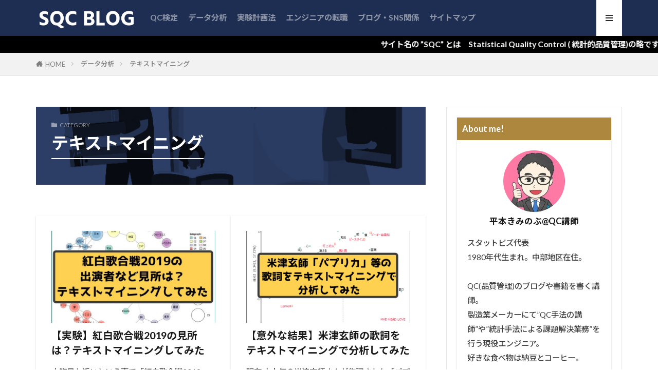

--- FILE ---
content_type: text/html; charset=UTF-8
request_url: https://no3good.com/category/data-analysis/text-mining/
body_size: 17161
content:

<!DOCTYPE html>

<html lang="ja" prefix="og: http://ogp.me/ns#" class="t-html 
t-middle t-middle-pc">

<head prefix="og: http://ogp.me/ns# fb: http://ogp.me/ns/fb# article: http://ogp.me/ns/article#">
<meta charset="UTF-8">
<title>テキストマイニング│SQC BLOG</title>
<meta name='robots' content='max-image-preview:large' />
<link rel='dns-prefetch' href='//www.google.com' />

<!-- SEO SIMPLE PACK 3.6.2 -->
<link rel="canonical" href="https://no3good.com/category/data-analysis/text-mining/">
<meta property="og:locale" content="ja_JP">
<meta property="og:type" content="website">
<meta property="og:title" content="テキストマイニング | SQC BLOG">
<meta property="og:url" content="https://no3good.com/category/data-analysis/text-mining/">
<meta property="og:site_name" content="SQC BLOG">
<meta name="twitter:card" content="summary_large_image">
<!-- / SEO SIMPLE PACK -->

<style id='wp-img-auto-sizes-contain-inline-css' type='text/css'>
img:is([sizes=auto i],[sizes^="auto," i]){contain-intrinsic-size:3000px 1500px}
/*# sourceURL=wp-img-auto-sizes-contain-inline-css */
</style>
<link rel='stylesheet' id='dashicons-css' href='https://no3good.com/wp-includes/css/dashicons.min.css?ver=6.9' type='text/css' media='all' />
<link rel='stylesheet' id='thickbox-css' href='https://no3good.com/wp-includes/js/thickbox/thickbox.css?ver=6.9' type='text/css' media='all' />
<link rel='stylesheet' id='wp-block-library-css' href='https://no3good.com/wp-includes/css/dist/block-library/style.min.css?ver=6.9' type='text/css' media='all' />
<style id='global-styles-inline-css' type='text/css'>
:root{--wp--preset--aspect-ratio--square: 1;--wp--preset--aspect-ratio--4-3: 4/3;--wp--preset--aspect-ratio--3-4: 3/4;--wp--preset--aspect-ratio--3-2: 3/2;--wp--preset--aspect-ratio--2-3: 2/3;--wp--preset--aspect-ratio--16-9: 16/9;--wp--preset--aspect-ratio--9-16: 9/16;--wp--preset--color--black: #000000;--wp--preset--color--cyan-bluish-gray: #abb8c3;--wp--preset--color--white: #ffffff;--wp--preset--color--pale-pink: #f78da7;--wp--preset--color--vivid-red: #cf2e2e;--wp--preset--color--luminous-vivid-orange: #ff6900;--wp--preset--color--luminous-vivid-amber: #fcb900;--wp--preset--color--light-green-cyan: #7bdcb5;--wp--preset--color--vivid-green-cyan: #00d084;--wp--preset--color--pale-cyan-blue: #8ed1fc;--wp--preset--color--vivid-cyan-blue: #0693e3;--wp--preset--color--vivid-purple: #9b51e0;--wp--preset--gradient--vivid-cyan-blue-to-vivid-purple: linear-gradient(135deg,rgb(6,147,227) 0%,rgb(155,81,224) 100%);--wp--preset--gradient--light-green-cyan-to-vivid-green-cyan: linear-gradient(135deg,rgb(122,220,180) 0%,rgb(0,208,130) 100%);--wp--preset--gradient--luminous-vivid-amber-to-luminous-vivid-orange: linear-gradient(135deg,rgb(252,185,0) 0%,rgb(255,105,0) 100%);--wp--preset--gradient--luminous-vivid-orange-to-vivid-red: linear-gradient(135deg,rgb(255,105,0) 0%,rgb(207,46,46) 100%);--wp--preset--gradient--very-light-gray-to-cyan-bluish-gray: linear-gradient(135deg,rgb(238,238,238) 0%,rgb(169,184,195) 100%);--wp--preset--gradient--cool-to-warm-spectrum: linear-gradient(135deg,rgb(74,234,220) 0%,rgb(151,120,209) 20%,rgb(207,42,186) 40%,rgb(238,44,130) 60%,rgb(251,105,98) 80%,rgb(254,248,76) 100%);--wp--preset--gradient--blush-light-purple: linear-gradient(135deg,rgb(255,206,236) 0%,rgb(152,150,240) 100%);--wp--preset--gradient--blush-bordeaux: linear-gradient(135deg,rgb(254,205,165) 0%,rgb(254,45,45) 50%,rgb(107,0,62) 100%);--wp--preset--gradient--luminous-dusk: linear-gradient(135deg,rgb(255,203,112) 0%,rgb(199,81,192) 50%,rgb(65,88,208) 100%);--wp--preset--gradient--pale-ocean: linear-gradient(135deg,rgb(255,245,203) 0%,rgb(182,227,212) 50%,rgb(51,167,181) 100%);--wp--preset--gradient--electric-grass: linear-gradient(135deg,rgb(202,248,128) 0%,rgb(113,206,126) 100%);--wp--preset--gradient--midnight: linear-gradient(135deg,rgb(2,3,129) 0%,rgb(40,116,252) 100%);--wp--preset--font-size--small: 13px;--wp--preset--font-size--medium: 20px;--wp--preset--font-size--large: 36px;--wp--preset--font-size--x-large: 42px;--wp--preset--spacing--20: 0.44rem;--wp--preset--spacing--30: 0.67rem;--wp--preset--spacing--40: 1rem;--wp--preset--spacing--50: 1.5rem;--wp--preset--spacing--60: 2.25rem;--wp--preset--spacing--70: 3.38rem;--wp--preset--spacing--80: 5.06rem;--wp--preset--shadow--natural: 6px 6px 9px rgba(0, 0, 0, 0.2);--wp--preset--shadow--deep: 12px 12px 50px rgba(0, 0, 0, 0.4);--wp--preset--shadow--sharp: 6px 6px 0px rgba(0, 0, 0, 0.2);--wp--preset--shadow--outlined: 6px 6px 0px -3px rgb(255, 255, 255), 6px 6px rgb(0, 0, 0);--wp--preset--shadow--crisp: 6px 6px 0px rgb(0, 0, 0);}:where(.is-layout-flex){gap: 0.5em;}:where(.is-layout-grid){gap: 0.5em;}body .is-layout-flex{display: flex;}.is-layout-flex{flex-wrap: wrap;align-items: center;}.is-layout-flex > :is(*, div){margin: 0;}body .is-layout-grid{display: grid;}.is-layout-grid > :is(*, div){margin: 0;}:where(.wp-block-columns.is-layout-flex){gap: 2em;}:where(.wp-block-columns.is-layout-grid){gap: 2em;}:where(.wp-block-post-template.is-layout-flex){gap: 1.25em;}:where(.wp-block-post-template.is-layout-grid){gap: 1.25em;}.has-black-color{color: var(--wp--preset--color--black) !important;}.has-cyan-bluish-gray-color{color: var(--wp--preset--color--cyan-bluish-gray) !important;}.has-white-color{color: var(--wp--preset--color--white) !important;}.has-pale-pink-color{color: var(--wp--preset--color--pale-pink) !important;}.has-vivid-red-color{color: var(--wp--preset--color--vivid-red) !important;}.has-luminous-vivid-orange-color{color: var(--wp--preset--color--luminous-vivid-orange) !important;}.has-luminous-vivid-amber-color{color: var(--wp--preset--color--luminous-vivid-amber) !important;}.has-light-green-cyan-color{color: var(--wp--preset--color--light-green-cyan) !important;}.has-vivid-green-cyan-color{color: var(--wp--preset--color--vivid-green-cyan) !important;}.has-pale-cyan-blue-color{color: var(--wp--preset--color--pale-cyan-blue) !important;}.has-vivid-cyan-blue-color{color: var(--wp--preset--color--vivid-cyan-blue) !important;}.has-vivid-purple-color{color: var(--wp--preset--color--vivid-purple) !important;}.has-black-background-color{background-color: var(--wp--preset--color--black) !important;}.has-cyan-bluish-gray-background-color{background-color: var(--wp--preset--color--cyan-bluish-gray) !important;}.has-white-background-color{background-color: var(--wp--preset--color--white) !important;}.has-pale-pink-background-color{background-color: var(--wp--preset--color--pale-pink) !important;}.has-vivid-red-background-color{background-color: var(--wp--preset--color--vivid-red) !important;}.has-luminous-vivid-orange-background-color{background-color: var(--wp--preset--color--luminous-vivid-orange) !important;}.has-luminous-vivid-amber-background-color{background-color: var(--wp--preset--color--luminous-vivid-amber) !important;}.has-light-green-cyan-background-color{background-color: var(--wp--preset--color--light-green-cyan) !important;}.has-vivid-green-cyan-background-color{background-color: var(--wp--preset--color--vivid-green-cyan) !important;}.has-pale-cyan-blue-background-color{background-color: var(--wp--preset--color--pale-cyan-blue) !important;}.has-vivid-cyan-blue-background-color{background-color: var(--wp--preset--color--vivid-cyan-blue) !important;}.has-vivid-purple-background-color{background-color: var(--wp--preset--color--vivid-purple) !important;}.has-black-border-color{border-color: var(--wp--preset--color--black) !important;}.has-cyan-bluish-gray-border-color{border-color: var(--wp--preset--color--cyan-bluish-gray) !important;}.has-white-border-color{border-color: var(--wp--preset--color--white) !important;}.has-pale-pink-border-color{border-color: var(--wp--preset--color--pale-pink) !important;}.has-vivid-red-border-color{border-color: var(--wp--preset--color--vivid-red) !important;}.has-luminous-vivid-orange-border-color{border-color: var(--wp--preset--color--luminous-vivid-orange) !important;}.has-luminous-vivid-amber-border-color{border-color: var(--wp--preset--color--luminous-vivid-amber) !important;}.has-light-green-cyan-border-color{border-color: var(--wp--preset--color--light-green-cyan) !important;}.has-vivid-green-cyan-border-color{border-color: var(--wp--preset--color--vivid-green-cyan) !important;}.has-pale-cyan-blue-border-color{border-color: var(--wp--preset--color--pale-cyan-blue) !important;}.has-vivid-cyan-blue-border-color{border-color: var(--wp--preset--color--vivid-cyan-blue) !important;}.has-vivid-purple-border-color{border-color: var(--wp--preset--color--vivid-purple) !important;}.has-vivid-cyan-blue-to-vivid-purple-gradient-background{background: var(--wp--preset--gradient--vivid-cyan-blue-to-vivid-purple) !important;}.has-light-green-cyan-to-vivid-green-cyan-gradient-background{background: var(--wp--preset--gradient--light-green-cyan-to-vivid-green-cyan) !important;}.has-luminous-vivid-amber-to-luminous-vivid-orange-gradient-background{background: var(--wp--preset--gradient--luminous-vivid-amber-to-luminous-vivid-orange) !important;}.has-luminous-vivid-orange-to-vivid-red-gradient-background{background: var(--wp--preset--gradient--luminous-vivid-orange-to-vivid-red) !important;}.has-very-light-gray-to-cyan-bluish-gray-gradient-background{background: var(--wp--preset--gradient--very-light-gray-to-cyan-bluish-gray) !important;}.has-cool-to-warm-spectrum-gradient-background{background: var(--wp--preset--gradient--cool-to-warm-spectrum) !important;}.has-blush-light-purple-gradient-background{background: var(--wp--preset--gradient--blush-light-purple) !important;}.has-blush-bordeaux-gradient-background{background: var(--wp--preset--gradient--blush-bordeaux) !important;}.has-luminous-dusk-gradient-background{background: var(--wp--preset--gradient--luminous-dusk) !important;}.has-pale-ocean-gradient-background{background: var(--wp--preset--gradient--pale-ocean) !important;}.has-electric-grass-gradient-background{background: var(--wp--preset--gradient--electric-grass) !important;}.has-midnight-gradient-background{background: var(--wp--preset--gradient--midnight) !important;}.has-small-font-size{font-size: var(--wp--preset--font-size--small) !important;}.has-medium-font-size{font-size: var(--wp--preset--font-size--medium) !important;}.has-large-font-size{font-size: var(--wp--preset--font-size--large) !important;}.has-x-large-font-size{font-size: var(--wp--preset--font-size--x-large) !important;}
/*# sourceURL=global-styles-inline-css */
</style>

<style id='classic-theme-styles-inline-css' type='text/css'>
/*! This file is auto-generated */
.wp-block-button__link{color:#fff;background-color:#32373c;border-radius:9999px;box-shadow:none;text-decoration:none;padding:calc(.667em + 2px) calc(1.333em + 2px);font-size:1.125em}.wp-block-file__button{background:#32373c;color:#fff;text-decoration:none}
/*# sourceURL=/wp-includes/css/classic-themes.min.css */
</style>
<link rel='stylesheet' id='contact-form-7-css' href='https://no3good.com/wp-content/plugins/contact-form-7/includes/css/styles.css?ver=6.1.4' type='text/css' media='all' />
<script type="text/javascript" src="https://no3good.com/wp-includes/js/jquery/jquery.min.js?ver=3.7.1" id="jquery-core-js"></script>
<script type="text/javascript" src="https://no3good.com/wp-includes/js/jquery/jquery-migrate.min.js?ver=3.4.1&#039; async charset=&#039;UTF-8" id="jquery-migrate-js"></script>
<link rel="https://api.w.org/" href="https://no3good.com/wp-json/" /><link rel="alternate" title="JSON" type="application/json" href="https://no3good.com/wp-json/wp/v2/categories/113" /><link class="css-async" rel href="https://no3good.com/wp-content/themes/the-thor/css/icon.min.css">
<link class="css-async" rel href="https://fonts.googleapis.com/css?family=Lato:100,300,400,700,900">
<link class="css-async" rel href="https://fonts.googleapis.com/css?family=Fjalla+One">
<link class="css-async" rel href="https://fonts.googleapis.com/css?family=Noto+Sans+JP:100,200,300,400,500,600,700,800,900">
<link rel="stylesheet" href="https://no3good.com/wp-content/themes/the-thor/style.min.css">
<link class="css-async" rel href="https://no3good.com/wp-content/themes/the-thor-child/style-user.css?1697524923">
<link rel="manifest" href="https://no3good.com/wp-content/themes/the-thor/js/manifest.json">
<script src="https://ajax.googleapis.com/ajax/libs/jquery/1.12.4/jquery.min.js"></script>
<meta http-equiv="X-UA-Compatible" content="IE=edge">
<meta name="viewport" content="width=device-width, initial-scale=1, viewport-fit=cover"/>
<style>
.widget.widget_nav_menu ul.menu{border-color: rgba(44,62,102,0.15);}.widget.widget_nav_menu ul.menu li{border-color: rgba(44,62,102,0.75);}.widget.widget_nav_menu ul.menu .sub-menu li{border-color: rgba(44,62,102,0.15);}.widget.widget_nav_menu ul.menu .sub-menu li .sub-menu li:first-child{border-color: rgba(44,62,102,0.15);}.widget.widget_nav_menu ul.menu li a:hover{background-color: rgba(44,62,102,0.75);}.widget.widget_nav_menu ul.menu .current-menu-item > a{background-color: rgba(44,62,102,0.75);}.widget.widget_nav_menu ul.menu li .sub-menu li a:before {color:#2c3e66;}.widget.widget_nav_menu ul.menu li a{background-color:#2c3e66;}.widget.widget_nav_menu ul.menu .sub-menu a:hover{color:#2c3e66;}.widget.widget_nav_menu ul.menu .sub-menu .current-menu-item a{color:#2c3e66;}.widget.widget_categories ul{border-color: rgba(44,62,102,0.15);}.widget.widget_categories ul li{border-color: rgba(44,62,102,0.75);}.widget.widget_categories ul .children li{border-color: rgba(44,62,102,0.15);}.widget.widget_categories ul .children li .children li:first-child{border-color: rgba(44,62,102,0.15);}.widget.widget_categories ul li a:hover{background-color: rgba(44,62,102,0.75);}.widget.widget_categories ul .current-menu-item > a{background-color: rgba(44,62,102,0.75);}.widget.widget_categories ul li .children li a:before {color:#2c3e66;}.widget.widget_categories ul li a{background-color:#2c3e66;}.widget.widget_categories ul .children a:hover{color:#2c3e66;}.widget.widget_categories ul .children .current-menu-item a{color:#2c3e66;}.widgetSearch__input:hover{border-color:#2c3e66;}.widgetCatTitle{background-color:#2c3e66;}.widgetCatTitle__inner{background-color:#2c3e66;}.widgetSearch__submit:hover{background-color:#2c3e66;}.widgetProfile__sns{background-color:#2c3e66;}.widget.widget_calendar .calendar_wrap tbody a:hover{background-color:#2c3e66;}.widget ul li a:hover{color:#2c3e66;}.widget.widget_rss .rsswidget:hover{color:#2c3e66;}.widget.widget_tag_cloud a:hover{background-color:#2c3e66;}.widget select:hover{border-color:#2c3e66;}.widgetSearch__checkLabel:hover:after{border-color:#2c3e66;}.widgetSearch__check:checked .widgetSearch__checkLabel:before, .widgetSearch__check:checked + .widgetSearch__checkLabel:before{border-color:#2c3e66;}.widgetTab__item.current{border-top-color:#2c3e66;}.widgetTab__item:hover{border-top-color:#2c3e66;}.searchHead__title{background-color:#2c3e66;}.searchHead__submit:hover{color:#2c3e66;}.menuBtn__close:hover{color:#2c3e66;}.menuBtn__link:hover{color:#2c3e66;}@media only screen and (min-width: 992px){.menuBtn__link {background-color:#2c3e66;}}.t-headerCenter .menuBtn__link:hover{color:#2c3e66;}.searchBtn__close:hover{color:#2c3e66;}.searchBtn__link:hover{color:#2c3e66;}.breadcrumb__item a:hover{color:#2c3e66;}.pager__item{color:#2c3e66;}.pager__item:hover, .pager__item-current{background-color:#2c3e66; color:#fff;}.page-numbers{color:#2c3e66;}.page-numbers:hover, .page-numbers.current{background-color:#2c3e66; color:#fff;}.pagePager__item{color:#2c3e66;}.pagePager__item:hover, .pagePager__item-current{background-color:#2c3e66; color:#fff;}.heading a:hover{color:#2c3e66;}.eyecatch__cat{background-color:#2c3e66;}.the__category{background-color:#2c3e66;}.dateList__item a:hover{color:#2c3e66;}.controllerFooter__item:last-child{background-color:#2c3e66;}.controllerFooter__close{background-color:#2c3e66;}.bottomFooter__topBtn{background-color:#2c3e66;}.mask-color{background-color:#2c3e66;}.mask-colorgray{background-color:#2c3e66;}.pickup3__item{background-color:#2c3e66;}.categoryBox__title{color:#2c3e66;}.comments__list .comment-meta{background-color:#2c3e66;}.comment-respond .submit{background-color:#2c3e66;}.prevNext__pop{background-color:#2c3e66;}.swiper-pagination-bullet-active{background-color:#2c3e66;}.swiper-slider .swiper-button-next, .swiper-slider .swiper-container-rtl .swiper-button-prev, .swiper-slider .swiper-button-prev, .swiper-slider .swiper-container-rtl .swiper-button-next	{background-color:#2c3e66;}body{background:#ffffff;}.infoHead{background-color:#000000;}.t-headerColor .l-header{background-color:#1e2e53;}.t-headerColor .globalNavi::before{background: -webkit-gradient(linear,left top,right top,color-stop(0%,rgba(255,255,255,0)),color-stop(100%,#1e2e53));}.t-headerColor .subNavi__link-pickup:hover{color:#1e2e53;}.snsFooter{background-color:#2c3e66}.widget-main .heading.heading-widget{background-color:#2c3e66}.widget-main .heading.heading-widgetsimple{background-color:#2c3e66}.widget-main .heading.heading-widgetsimplewide{background-color:#2c3e66}.widget-main .heading.heading-widgetwide{background-color:#2c3e66}.widget-main .heading.heading-widgetbottom:before{border-color:#2c3e66}.widget-main .heading.heading-widgetborder{border-color:#2c3e66}.widget-main .heading.heading-widgetborder::before,.widget-main .heading.heading-widgetborder::after{background-color:#2c3e66}.widget-side .heading.heading-widget{background-color:#ac873d}.widget-side .heading.heading-widgetsimple{background-color:#ac873d}.widget-side .heading.heading-widgetsimplewide{background-color:#ac873d}.widget-side .heading.heading-widgetwide{background-color:#ac873d}.widget-side .heading.heading-widgetbottom:before{border-color:#ac873d}.widget-side .heading.heading-widgetborder{border-color:#ac873d}.widget-side .heading.heading-widgetborder::before,.widget-side .heading.heading-widgetborder::after{background-color:#ac873d}.widget-foot .heading.heading-widget{background-color:#ac873d}.widget-foot .heading.heading-widgetsimple{background-color:#ac873d}.widget-foot .heading.heading-widgetsimplewide{background-color:#ac873d}.widget-foot .heading.heading-widgetwide{background-color:#ac873d}.widget-foot .heading.heading-widgetbottom:before{border-color:#ac873d}.widget-foot .heading.heading-widgetborder{border-color:#ac873d}.widget-foot .heading.heading-widgetborder::before,.widget-foot .heading.heading-widgetborder::after{background-color:#ac873d}.widget-menu .heading.heading-widget{background-color:#ac873d}.widget-menu .heading.heading-widgetsimple{background-color:#ac873d}.widget-menu .heading.heading-widgetsimplewide{background-color:#ac873d}.widget-menu .heading.heading-widgetwide{background-color:#ac873d}.widget-menu .heading.heading-widgetbottom:before{border-color:#ac873d}.widget-menu .heading.heading-widgetborder{border-color:#ac873d}.widget-menu .heading.heading-widgetborder::before,.widget-menu .heading.heading-widgetborder::after{background-color:#ac873d}.still{height: 200px;}@media only screen and (min-width: 768px){.still {height: 400px;}}.still.still-movie .still__box{background-image:url(https://no3good.com/wp-content/uploads/2019/12/cyber-3400789_1280-768x384.jpg);}@media only screen and (min-width: 768px){.still.still-movie .still__box{background-image:url(https://no3good.com/wp-content/uploads/2019/12/cyber-3400789_1280.jpg);}}.rankingBox__bg{background-color:#ac873d}.the__ribbon{background-color:#ac873d}.the__ribbon:after{border-left-color:#ac873d; border-right-color:#ac873d}.content .balloon .balloon__img-left div {background-image:url("https://no3good.com/wp-content/uploads/2020/01/man_question2.png");}.content .balloon .balloon__img-right div {background-image:url("https://no3good.com/wp-content/uploads/2020/01/IMG_2674-1.png");}.postCta.u-border{border-color:#3970a2}.content .afTagBox__btnDetail{background-color:#2c3e66;}.widget .widgetAfTag__btnDetail{background-color:#2c3e66;}.content .afTagBox__btnAf{background-color:#dd9933;}.widget .widgetAfTag__btnAf{background-color:#dd9933;}.content a{color:#001ae5;}.phrase a{color:#001ae5;}.content .sitemap li a:hover{color:#001ae5;}.content h2 a:hover,.content h3 a:hover,.content h4 a:hover,.content h5 a:hover{color:#001ae5;}.content ul.menu li a:hover{color:#001ae5;}.content .es-LiconBox:before{background-color:#a83f3f;}.content .es-LiconCircle:before{background-color:#a83f3f;}.content .es-BTiconBox:before{background-color:#a83f3f;}.content .es-BTiconCircle:before{background-color:#a83f3f;}.content .es-BiconObi{border-color:#a83f3f;}.content .es-BiconCorner:before{background-color:#a83f3f;}.content .es-BiconCircle:before{background-color:#a83f3f;}.content .es-BmarkHatena::before{background-color:#005293;}.content .es-BmarkExcl::before{background-color:#b60105;}.content .es-BmarkQ::before{background-color:#005293;}.content .es-BmarkQ::after{border-top-color:#005293;}.content .es-BmarkA::before{color:#b60105;}.content .es-BsubTradi::before{color:#ffffff;background-color:#b60105;border-color:#b60105;}.btn__link-primary{color:#ffffff; background-color:#c5593e;}.content .btn__link-primary{color:#ffffff; background-color:#c5593e;}.searchBtn__contentInner .btn__link-search{color:#ffffff; background-color:#c5593e;}.btn__link-secondary{color:#ffffff; background-color:#c5593e;}.content .btn__link-secondary{color:#ffffff; background-color:#c5593e;}.btn__link-search{color:#ffffff; background-color:#c5593e;}.btn__link-normal{color:#c5593e;}.content .btn__link-normal{color:#c5593e;}.btn__link-normal:hover{background-color:#c5593e;}.content .btn__link-normal:hover{background-color:#c5593e;}.comments__list .comment-reply-link{color:#c5593e;}.comments__list .comment-reply-link:hover{background-color:#c5593e;}@media only screen and (min-width: 992px){.subNavi__link-pickup{color:#c5593e;}}@media only screen and (min-width: 992px){.subNavi__link-pickup:hover{background-color:#c5593e;}}.partsH2-29 h2{color:#000000; background-color:#efb300; box-shadow: 0px 0px 0px 5px #efb300; border-color:#ffffff;}.partsH3-11 h3{color:#000000; border-color:#6c9fce;}.partsH4-24 h4{color:#000000; background-color:#efcf00; border-left-color:#ddd18d;}.partsH5-24 h5{color:#000000; background-color:#efcf00; border-left-color:#ddd18d;}.content ul > li::before{color:#000000;}.partsUl-6 ul{border-color:#6c9fce; background-color:#f8f9ff;}.content ol > li::before{color:#000000; border-color:#000000;}.content ol > li > ol > li::before{background-color:#000000; border-color:#000000;}.content ol > li > ol > li > ol > li::before{color:#000000; border-color:#000000;}.partsOl-6 ol{border-color:#6c9fce; background-color:#f8f9ff;}.content .balloon .balloon__text{color:#191919; background-color:#ededd3;}.content .balloon .balloon__text-left:before{border-left-color:#ededd3;}.content .balloon .balloon__text-right:before{border-right-color:#ededd3;}.content .balloon-boder .balloon__text{color:#191919; background-color:#ffffff;  border-color:#d8d8d8;}.content .balloon-boder .balloon__text-left:before{border-left-color:#d8d8d8;}.content .balloon-boder .balloon__text-left:after{border-left-color:#ffffff;}.content .balloon-boder .balloon__text-right:before{border-right-color:#d8d8d8;}.content .balloon-boder .balloon__text-right:after{border-right-color:#ffffff;}.content blockquote{color:#191919; background-color:#f2f2f2;}.content blockquote::before{color:#d8d8d8;}.content table{color:#191919; border-top-color:#E5E5E5; border-left-color:#E5E5E5;}.content table th{background:#7f7f7f; color:#ffffff; ;border-right-color:#E5E5E5; border-bottom-color:#E5E5E5;}.content table td{background:#ffffff; ;border-right-color:#E5E5E5; border-bottom-color:#E5E5E5;}.content table tr:nth-child(odd) td{background-color:#f2f2f2;}
</style>
<noscript><style>.lazyload[data-src]{display:none !important;}</style></noscript><style>.lazyload{background-image:none !important;}.lazyload:before{background-image:none !important;}</style><link rel="icon" href="https://no3good.com/wp-content/uploads/2020/03/cropped-278847f214b9833501ee8be503243e37-32x32.jpg" sizes="32x32" />
<link rel="icon" href="https://no3good.com/wp-content/uploads/2020/03/cropped-278847f214b9833501ee8be503243e37-192x192.jpg" sizes="192x192" />
<link rel="apple-touch-icon" href="https://no3good.com/wp-content/uploads/2020/03/cropped-278847f214b9833501ee8be503243e37-180x180.jpg" />
<meta name="msapplication-TileImage" content="https://no3good.com/wp-content/uploads/2020/03/cropped-278847f214b9833501ee8be503243e37-270x270.jpg" />
		<style type="text/css" id="wp-custom-css">
			
/*　記事一覧　スマホ1列から2列または3列まで表示　*/
@media screen and (min-width: 992px) {
.archive__item {
width: calc(50%);
}
.heading-secondary a{
font-size: 1.8rem;
}
}
@media screen and (min-width: 768px) and (max-width: 992px){
.archive__item {
width: calc(49.5%);
}
.heading-secondary a{
font-size: 1.6rem;
}
}

/* ------- スマホ表示のロゴ高さ ------- */
.siteTitle__logo {
    height: 45px;
}

/* --------- PC表示のロゴ高さ --------- */
@media only screen and (min-width: 500px){
.siteTitle__logo {
	height: 50px;
}}

/*-------------------------
ボックス
-------------------------*/
.box {
    padding: 0.5em 1em;
    margin: 2em 0;
    color: #2c2c2f;
    background: #d6ebff;/*背景色*/
}
.box p {
    margin: 0; 
    padding: 0;
}

/*-------------------------
ブルーボックス
-------------------------*/
.bluebox{
	border:dotted 1px #6C9FCE;
	margin:2em 0px 2em 0px;
	padding:2em;
	background-color:#F8F9FF;
}
@media only screen and (max-width: 480px) {
	.bluebox{
	border:dotted 1px #6C9FCE;
	margin:1em 0px 1em 0px;
	padding:1.7em;
	background-color:#F8F9FF;
	font-size:1.15em;
}
}

/*-------------------------
吹き出し
-------------------------*/

.balloon5 {
  width: 100%;
  margin: 1.5em 0;
  overflow: hidden;
}

.balloon5 .faceicon {
  float: left;
  margin-right: -90px;
  width: 80px;
}

.balloon5 .faceicon img{
  width: 100%;
  height: auto;
  border: solid 3px #d7ebfe;
  border-radius: 50%;
}

.balloon5 .chatting {
  width: 100%;
}

.says {
  display: inline-block;
  position: relative; 
  margin: 5px 0 0 105px;
  padding: 17px 13px;
  border-radius: 12px;
  background: #d7ebfe;
}

.says:after {
  content: "";
  display: inline-block;
  position: absolute;
  top: 18px; 
  left: -24px;
  border: 12px solid transparent;
  border-right: 12px solid #d7ebfe;
}

.says p {
  margin: 0;
  padding: 0;
}

/*-------------------------
表横スクロール
-------------------------*/


.scrollable-table table{
  border-collapse: collapse;
  margin: 2em 0;
  max-width: 100%;
}

.scrollable-table th{
  background-color: #eee;
}

.scrollable-table th,
.scrollable-table td{
  border: solid 1px #ccc;
  padding: 3px 5px;
  white-space: nowrap;
}

.scrollable-table {
  overflow-x: auto;
  margin-bottom: 1em;
  max-width: 770px;
}
/*-------------------------
強調表示
-------------------------*/
.bold {
    font-weight: bold;
}

/*サイトカード（内部記事リンク）カスタマイズ*/

.content .sitecard {
	border: 1.5px solid #6C9FCE; /*枠線*/
	box-shadow: 5px 5px 5px #a9a9a9; /*影*/
}

.content .sitecard__subtitle{
  color: #ffffff; /*文字色*/
	background-color: #6C9FCE; /*背景色*/
}

/*ブログカード（外部サイトリンク）カスタマイズ*/

.content .blogcard {
	border: 1.5px solid #6C9FCE; /*枠線*/
	box-shadow: 5px 5px 5px #a9a9a9; /*影*/
}

.content .blogcard__subtitle{
  color: #ffffff; /*文字色*/
	background-color: #6C9FCE; /*背景色*/
}

/*-------------------------
mark 色指定
-------------------------*/

mark{
	background-color:#fff799;
}

/*-------------------------
マーカーアニメーション
-------------------------*/
 
.marker-animation.active{
    background-position: -100% .5em;
}
 
.marker-animation {
    background-image: -webkit-linear-gradient(left, transparent 50%, rgb(255,250,153) 50%);
    background-image: -moz-linear-gradient(left, transparent 50%, rgb(255,250,153) 50%);
    background-image: -ms-linear-gradient(left, transparent 50%, rgb(255,250,153) 50%);
    background-image: -o-linear-gradient(left, transparent 50%, rgb(255,250,153) 50%);
    background-image: linear-gradient(left, transparent 50%, rgb(255,250,153) 50%);
    background-repeat: repeat-x;
    background-size: 200% .8em;
    background-position: 0 .5em;
    transition: all 2s ease;
    font-weight: bold;
}

		</style>
		<!– Global site tag (gtag.js) – Google Analytics –>
<script async src='https://www.googletagmanager.com/gtag/js?id=UA-153534935-1'></script>
<script>
    window.dataLayer = window.dataLayer || [];
    function gtag(){dataLayer.push(arguments);}
    gtag('js', new Date());
    gtag('config', 'UA-153534935-1');
    
</script>
<!– /Global site tag (gtag.js) – Google Analytics –>
<meta name="description" content="テキストマイニングによるデータ分析記事です。テキストマイニングとは言語データを統計的に分析する手法の総称です。">
<meta property="og:site_name" content="SQC BLOG" />
<meta property="og:type" content="website" />
<meta property="og:title" content="テキストマイニング│SQC BLOG" />
<meta property="og:description" content="テキストマイニングによるデータ分析記事です。テキストマイニングとは言語データを統計的に分析する手法の総称です。" />
<meta property="og:url" content="https://no3good.com/category/data-analysis/text-mining/" />
<meta property="og:image" content="https://no3good.com/wp-content/uploads/2020/01/FotoJet-8.jpg" />
<meta name="twitter:card" content="summary_large_image" />
<meta name="twitter:site" content="@no3good" />
<meta property="fb:app_id" content="1017309428620376" />

<!-- Google tag (gtag.js) -->
<script async src="https://www.googletagmanager.com/gtag/js?id=G-MFZDCZZSJ8"></script>
<script>
  window.dataLayer = window.dataLayer || [];
  function gtag(){dataLayer.push(arguments);}
  gtag('js', new Date());

  gtag('config', 'G-MFZDCZZSJ8');
</script>


<script src="https://ajax.googleapis.com/ajax/libs/jquery/1.11.0/jquery.min.js"></script>
<script>
$(window).scroll(function (){
	$(".marker-animation").each(function(){
	  var position = $(this).offset().top; //ページの一番上から要素までの距離を取得
	  var scroll = $(window).scrollTop(); //スクロールの位置を取得
	  var windowHeight = $(window).height(); //ウインドウの高さを取得
	  if (scroll > position - windowHeight){ //スクロール位置が要素の位置を過ぎたとき
	    $(this).addClass('active'); //クラス「active」を与える
	  }
	});
});
</script>

<meta name="viewport" content="width=device-width,initial-scale=1.0">
</head>
<body class="t-noto t-headerColor t-footerFixed" id="top">
    <header class="l-header l-header-shadow"> <div class="container container-header"><p class="siteTitle"><a class="siteTitle__link" href="https://no3good.com"><img class="siteTitle__logo lazyload" src="[data-uri]" alt="SQC BLOG" width="327" height="81"  data-src="https://no3good.com/wp-content/uploads/2021/04/freefont_logo_mochiypopep.png" decoding="async" data-eio-rwidth="327" data-eio-rheight="81"><noscript><img class="siteTitle__logo" src="https://no3good.com/wp-content/uploads/2021/04/freefont_logo_mochiypopep.png" alt="SQC BLOG" width="327" height="81"  data-eio="l"></noscript>  </a></p><nav class="globalNavi"><div class="globalNavi__inner"><ul class="globalNavi__list"><li id="menu-item-2307" class="menu-item menu-item-type-taxonomy menu-item-object-category menu-item-2307"><a href="https://no3good.com/category/licensing-examination/qc-exam/">QC検定</a></li><li id="menu-item-2308" class="menu-item menu-item-type-taxonomy menu-item-object-category current-category-ancestor menu-item-2308"><a href="https://no3good.com/category/data-analysis/">データ分析</a></li><li id="menu-item-3505" class="menu-item menu-item-type-taxonomy menu-item-object-category menu-item-3505"><a href="https://no3good.com/category/skill-up/design-of-experiments/">実験計画法</a></li><li id="menu-item-3474" class="menu-item menu-item-type-taxonomy menu-item-object-category menu-item-3474"><a href="https://no3good.com/category/change-of-job/">エンジニアの転職</a></li><li id="menu-item-2311" class="menu-item menu-item-type-taxonomy menu-item-object-category menu-item-2311"><a href="https://no3good.com/category/blog_sns/">ブログ・SNS関係</a></li><li id="menu-item-2316" class="menu-item menu-item-type-post_type menu-item-object-page menu-item-2316"><a href="https://no3good.com/sitemap/">サイトマップ</a></li></ul></div></nav><nav class="subNavi"> </nav><div class="menuBtn ">  <input class="menuBtn__checkbox" id="menuBtn-checkbox" type="checkbox">  <label class="menuBtn__link menuBtn__link-text icon-menu" for="menuBtn-checkbox"></label>  <label class="menuBtn__unshown" for="menuBtn-checkbox"></label>  <div class="menuBtn__content"> <div class="menuBtn__scroll"><label class="menuBtn__close" for="menuBtn-checkbox"><i class="icon-close"></i>CLOSE</label><div class="menuBtn__contentInner"><aside class="widget widget-menu widget_categories"><h2 class="heading heading-widget">カテゴリー</h2><ul><li class="cat-item cat-item-195"><a href="https://no3good.com/category/site-information/">サイトについて <span class="widgetCount">5</span></a></li><li class="cat-item cat-item-177"><a href="https://no3good.com/category/skill-up/">スキルアップ <span class="widgetCount">11</span></a><ul class='children'><li class="cat-item cat-item-174"><a href="https://no3good.com/category/skill-up/programming/">プログラミング <span class="widgetCount">1</span></a></li><li class="cat-item cat-item-200"><a href="https://no3good.com/category/skill-up/quality-engineering/">品質工学 <span class="widgetCount">3</span></a></li><li class="cat-item cat-item-138"><a href="https://no3good.com/category/skill-up/design-of-experiments/">実験計画法 <span class="widgetCount">7</span></a></li></ul></li><li class="cat-item cat-item-172 current-cat-parent current-cat-ancestor"><a href="https://no3good.com/category/data-analysis/">データ分析 <span class="widgetCount">12</span></a><ul class='children'><li class="cat-item cat-item-7"><a href="https://no3good.com/category/data-analysis/statworks/">スタットワークス <span class="widgetCount">9</span></a></li><li class="cat-item cat-item-113 current-cat"><a aria-current="page" href="https://no3good.com/category/data-analysis/text-mining/">テキストマイニング <span class="widgetCount">2</span></a></li></ul></li><li class="cat-item cat-item-133"><a href="https://no3good.com/category/blog_sns/">ブログ・SNS関係 <span class="widgetCount">4</span></a></li><li class="cat-item cat-item-201"><a href="https://no3good.com/category/licensing-examination/">資格・検定 <span class="widgetCount">18</span></a><ul class='children'><li class="cat-item cat-item-199"><a href="https://no3good.com/category/licensing-examination/ai-generalist-exam/">G検定 <span class="widgetCount">2</span></a></li><li class="cat-item cat-item-31"><a href="https://no3good.com/category/licensing-examination/qc-exam/">QC検定 <span class="widgetCount">14</span></a></li><li class="cat-item cat-item-173"><a href="https://no3good.com/category/licensing-examination/studying-worries/">試験勉強の悩み <span class="widgetCount">2</span></a></li></ul></li><li class="cat-item cat-item-112"><a href="https://no3good.com/category/change-of-job/">転職 <span class="widgetCount">4</span></a></li></ul></aside></div> </div>  </div></div> </div>  </header>      <div class="l-headerBottom">  <div class="wider"><div class="infoHead">  <a class="infoHead__text" href="https://amzn.to/3GiWfRP"> サイト名の ”SQC” とは　Statistical Quality Control ( 統計的品質管理)の略です。  </a></div> </div>  <div class="wider"><div class="breadcrumb"><ul class="breadcrumb__list container"><li class="breadcrumb__item icon-home"><a href="https://no3good.com">HOME</a></li><li class="breadcrumb__item"><a href="https://no3good.com/category/data-analysis/">データ分析</a></li><li class="breadcrumb__item breadcrumb__item-current"><a href="https://no3good.com/category/data-analysis/text-mining/">テキストマイニング</a></li></ul></div> </div> </div>      <div class="l-wrapper">   <main class="l-main">  <div class="dividerBottom">  <div class="archiveHead cc-bg113 mask mask-colorgray"> <img class="archiveHead__img lazyload" src="[data-uri]" alt="テキストマイニング"  data-src="https://no3good.com/wp-content/uploads/2019/12/43122.jpg" decoding="async" data-eio-rwidth="768" data-eio-rheight="432"><noscript><img class="archiveHead__img" src="https://no3good.com/wp-content/uploads/2019/12/43122.jpg" alt="テキストマイニング"  data-eio="l"></noscript><div class="archiveHead__contents">  <span class="archiveHead__subtitle"><i class="icon-folder"></i>CATEGORY</span>  <h1 class="heading heading-primary cc-ft113">テキストマイニング</h1> </div> </div> <div class="archiveContents">  <section class="content partsH2-29 partsH3-11 partsH4-24 partsH5-24 partsUl-6 partsOl-6"></section></div></div><div class="dividerBottom">    <input type="radio" name="controller__viewRadio" value="viewWide" class="controller__viewRadio" id="viewWide" checked><input type="radio" name="controller__viewRadio" value="viewCard" class="controller__viewRadio" id="viewCard" ><input type="radio" name="controller__viewRadio" value="viewNormal" class="controller__viewRadio" id="viewNormal" >      <div class="archive">  <article class="archive__item archive__item-shadow"><div class="eyecatch"><a class="eyecatch__link eyecatch__link-none" href="https://no3good.com/kouhaku2019-textmining/"> <img width="758" height="468" src="https://no3good.com/wp-content/uploads/2019/12/2019-12-27-11-1.jpg" class="attachment-icatch768 size-icatch768 wp-post-image" alt="紅白歌合戦2019の出演者など見所は？テキストマイニングしてみた" decoding="async" fetchpriority="high" /></a></div><div class="archive__contents"><h2 class="heading heading-secondary"> <a href="https://no3good.com/kouhaku2019-textmining/">【実験】紅白歌合戦2019の見所は？テキストマイニングしてみた</a>  </h2>  <p class="phrase phrase-secondary">  大晦日も近いという事で「紅白歌合戦2019」その出演者などの見所をテキストマイニングを使って分析してみました。統計分析が苦手な人も楽しんでご覧ください。使用したツールは前回同様テキストマイニング用統計解析ソフト「KH　Coder」です。  </p> <div class="btn btn-right"> <a class="btn__link btn__link-normal" href="https://no3good.com/kouhaku2019-textmining/">READ MORE</a>  </div>  </div> </article> <article class="archive__item archive__item-shadow"><div class="eyecatch"><a class="eyecatch__link eyecatch__link-none" href="https://no3good.com/textmining_kenshi-yonezu/"> <img width="758" height="468" src="[data-uri]" class="attachment-icatch768 size-icatch768 wp-post-image lazyload" alt="米津玄師「パプリカ」等の歌詞をテキストマイニングで分析してみた" decoding="async" data-src="https://no3good.com/wp-content/uploads/2019/12/2019-12-25-5-1.png" data-eio-rwidth="758" data-eio-rheight="468" /><noscript><img width="758" height="468" src="https://no3good.com/wp-content/uploads/2019/12/2019-12-25-5-1.png" class="attachment-icatch768 size-icatch768 wp-post-image" alt="米津玄師「パプリカ」等の歌詞をテキストマイニングで分析してみた" decoding="async" data-eio="l" /></noscript></a></div><div class="archive__contents"><h2 class="heading heading-secondary"> <a href="https://no3good.com/textmining_kenshi-yonezu/">【意外な結果】米津玄師の歌詞をテキストマイニングで分析してみた</a>  </h2>  <p class="phrase phrase-secondary">  現在,大人気の米津玄師さんが作詞された「パプリカ」や「Lemon」などの歌詞を、統計的に「テキストマイニング」で分析してみました。歌詞のようなテキストデータでも統計解析ソフトを使えば簡単に分析することができます。  </p> <div class="btn btn-right"> <a class="btn__link btn__link-normal" href="https://no3good.com/textmining_kenshi-yonezu/">READ MORE</a>  </div>  </div> </article> </div>   </div> </main>  <div class="l-sidebar u-borderfix">  <aside class="widget widget-side u-shadowfix widget_fit_user_class"><h2 class="heading heading-widgetsimplewide">About me!</h2>  <div class="widgetProfile"> <div class="widgetProfile__img"><img width="120" height="120" src="[data-uri]" alt="平本きみのぶ@QC講師"  data-src="https://secure.gravatar.com/avatar/f1e1b7b14ccac8fc5848bf0ad7e6a47486ae9a3829984a92094a0d08ebe90fb2?s=120&d=mm&r=g" decoding="async" class="lazyload" data-eio-rwidth="120" data-eio-rheight="120"><noscript><img width="120" height="120" src="https://secure.gravatar.com/avatar/f1e1b7b14ccac8fc5848bf0ad7e6a47486ae9a3829984a92094a0d08ebe90fb2?s=120&#038;d=mm&#038;r=g" alt="平本きみのぶ@QC講師"  data-eio="l"></noscript></div> <h3 class="widgetProfile__name">平本きみのぶ@QC講師</h3>  <p class="widgetProfile__text">スタットビズ代表<br>1980年代生まれ。中部地区在住。<br><br>QC(品質管理)のブログや書籍を書く講師。<br>製造業メーカーにて”QC手法の講師”や”統計手法による課題解決業務”を行う現役エンジニア。<br>好きな食べ物は納豆とコーヒー。<br><br>【主な保有資格】<br>日本規格協会 QC検定1級<br>日本ディープラーニング協会 E資格<br><br>【主な活動実績】<br>・QC検定3級 最短合格テキスト(技術評論社)出版<br>・大手製粉メーカーグループ会社様と講師契約<br>・ブログ累計30.5万ページビュー<br>・Twitterフォロワー数4,000名以上<br><br>個別アドバイス・研修講師など、お仕事依頼は”お問い合わせ”ページからご連絡ください。</p> </div></aside><aside class="widget widget-side u-shadowfix widget_fit_styleitem_class"><div class="content partsH2-29 partsH3-11 partsH4-24 partsH5-24 partsUl-6 partsOl-6"><p><a href="https://no3good.com/profire/">☞プロフィール詳細</a><br /><a href="https://no3good.com/contact/">☞お仕事の依頼・お問い合わせ</a></p></div></aside><aside class="widget widget-side u-shadowfix widget_archive"><h2 class="heading heading-widgetsimplewide">アーカイブ</h2><ul><li><a href='https://no3good.com/2023/05/'>2023年5月 <span class="widgetCount">1</span></a></li><li><a href='https://no3good.com/2023/03/'>2023年3月 <span class="widgetCount">2</span></a></li><li><a href='https://no3good.com/2021/05/'>2021年5月 <span class="widgetCount">3</span></a></li><li><a href='https://no3good.com/2021/04/'>2021年4月 <span class="widgetCount">1</span></a></li><li><a href='https://no3good.com/2021/01/'>2021年1月 <span class="widgetCount">1</span></a></li><li><a href='https://no3good.com/2020/05/'>2020年5月 <span class="widgetCount">5</span></a></li><li><a href='https://no3good.com/2020/04/'>2020年4月 <span class="widgetCount">1</span></a></li><li><a href='https://no3good.com/2020/03/'>2020年3月 <span class="widgetCount">2</span></a></li><li><a href='https://no3good.com/2020/02/'>2020年2月 <span class="widgetCount">3</span></a></li><li><a href='https://no3good.com/2020/01/'>2020年1月 <span class="widgetCount">7</span></a></li><li><a href='https://no3good.com/2019/12/'>2019年12月 <span class="widgetCount">20</span></a></li><li><a href='https://no3good.com/2019/11/'>2019年11月 <span class="widgetCount">3</span></a></li></ul></aside>  <div class="widgetSticky">  <aside class="widget widget-side u-shadowfix widget_categories"><h2 class="heading heading-widgetsimplewide">カテゴリー</h2><ul><li class="cat-item cat-item-195"><a href="https://no3good.com/category/site-information/">サイトについて <span class="widgetCount">5</span></a></li><li class="cat-item cat-item-177"><a href="https://no3good.com/category/skill-up/">スキルアップ <span class="widgetCount">11</span></a><ul class='children'><li class="cat-item cat-item-174"><a href="https://no3good.com/category/skill-up/programming/">プログラミング <span class="widgetCount">1</span></a></li><li class="cat-item cat-item-200"><a href="https://no3good.com/category/skill-up/quality-engineering/">品質工学 <span class="widgetCount">3</span></a></li><li class="cat-item cat-item-138"><a href="https://no3good.com/category/skill-up/design-of-experiments/">実験計画法 <span class="widgetCount">7</span></a></li></ul></li><li class="cat-item cat-item-172 current-cat-parent current-cat-ancestor"><a href="https://no3good.com/category/data-analysis/">データ分析 <span class="widgetCount">12</span></a><ul class='children'><li class="cat-item cat-item-7"><a href="https://no3good.com/category/data-analysis/statworks/">スタットワークス <span class="widgetCount">9</span></a></li><li class="cat-item cat-item-113 current-cat"><a aria-current="page" href="https://no3good.com/category/data-analysis/text-mining/">テキストマイニング <span class="widgetCount">2</span></a></li></ul></li><li class="cat-item cat-item-133"><a href="https://no3good.com/category/blog_sns/">ブログ・SNS関係 <span class="widgetCount">4</span></a></li><li class="cat-item cat-item-201"><a href="https://no3good.com/category/licensing-examination/">資格・検定 <span class="widgetCount">18</span></a><ul class='children'><li class="cat-item cat-item-199"><a href="https://no3good.com/category/licensing-examination/ai-generalist-exam/">G検定 <span class="widgetCount">2</span></a></li><li class="cat-item cat-item-31"><a href="https://no3good.com/category/licensing-examination/qc-exam/">QC検定 <span class="widgetCount">14</span></a></li><li class="cat-item cat-item-173"><a href="https://no3good.com/category/licensing-examination/studying-worries/">試験勉強の悩み <span class="widgetCount">2</span></a></li></ul></li><li class="cat-item cat-item-112"><a href="https://no3good.com/category/change-of-job/">転職 <span class="widgetCount">4</span></a></li></ul></aside>  </div></div></div>      <div class="l-footerTop"></div>      <footer class="l-footer"> <div class="container divider"><div class="widgetFooter">  <div class="widgetFooter__box"> <aside class="widget widget-foot widget_fit_user_class"><h2 class="heading heading-widgetsimple">About me!</h2>  <div class="widgetProfile"> <div class="widgetProfile__img"><img width="120" height="120" src="[data-uri]" alt="平本きみのぶ@QC講師"  data-src="https://secure.gravatar.com/avatar/f1e1b7b14ccac8fc5848bf0ad7e6a47486ae9a3829984a92094a0d08ebe90fb2?s=120&d=mm&r=g" decoding="async" class="lazyload" data-eio-rwidth="120" data-eio-rheight="120"><noscript><img width="120" height="120" src="https://secure.gravatar.com/avatar/f1e1b7b14ccac8fc5848bf0ad7e6a47486ae9a3829984a92094a0d08ebe90fb2?s=120&#038;d=mm&#038;r=g" alt="平本きみのぶ@QC講師"  data-eio="l"></noscript></div> <h3 class="widgetProfile__name">平本きみのぶ@QC講師</h3>  <p class="widgetProfile__text">スタットビズ代表<br>1980年代生まれ。中部地区在住。<br><br>QC(品質管理)のブログや書籍を書く講師。<br>製造業メーカーにて”QC手法の講師”や”統計手法による課題解決業務”を行う現役エンジニア。<br>好きな食べ物は納豆とコーヒー。<br><br>【主な保有資格】<br>日本規格協会 QC検定1級<br>日本ディープラーニング協会 E資格<br><br>【主な活動実績】<br>・QC検定3級 最短合格テキスト(技術評論社)出版<br>・大手製粉メーカーグループ会社様と講師契約<br>・ブログ累計30.5万ページビュー<br>・Twitterフォロワー数4,000名以上<br><br>個別アドバイス・研修講師など、お仕事依頼は”お問い合わせ”ページからご連絡ください。</p>  <div class="btn btn-center"><a class="btn__link btn__link-secondary" href="https://no3good.com/author/nobuaki9230/">記事一覧へ</a></div><div class="widgetProfile__sns"><h4 class="widgetProfile__snsTitle">Follow me on SNS !</h4><ul class="widgetProfile__snsList">  <li class="widgetProfile__snsItem"><a class="widgetProfile__snsLink icon-facebook" href="https://www.facebook.com/no3good/"></a></li>  <li class="widgetProfile__snsItem"><a class="widgetProfile__snsLink icon-twitter" href="https://twitter.com/no3good"></a></li>  <li class="widgetProfile__snsItem"><a class="widgetProfile__snsLink icon-instagram" href="https://www.instagram.com/no3good"></a></li>  </ul> </div></div></aside><aside class="widget widget-foot widget_fit_styleitem_class"><div class="content partsH2-29 partsH3-11 partsH4-24 partsH5-24 partsUl-6 partsOl-6"><p><a href="https://no3good.com/profire/">☞プロフィール詳細</a><br /><a href="https://no3good.com/contact/">☞お仕事の依頼・お問い合わせ</a></p></div></aside>  </div>  <div class="widgetFooter__box"> <aside class="widget_text widget widget-foot widget_custom_html"><h2 class="heading heading-widgetsimple">Blog Ranking!</h2><div class="textwidget custom-html-widget"></div></aside><aside class="widget widget-foot widget_fit_styleitem_class"><div class="content partsH2-29 partsH3-11 partsH4-24 partsH5-24 partsUl-6 partsOl-6"><p><a href="https://qualification.blogmura.com/license/ranking/in?p_cid=11031937" target="_blank" ><img decoding="async" src="[data-uri]" width="88" height="31" alt="にほんブログ村 資格ブログ 検定試験へ" data-src="https://b.blogmura.com/qualification/license/88_31.gif" class="lazyload" data-eio-rwidth="88" data-eio-rheight="31" /><noscript><img decoding="async" src="https://b.blogmura.com/qualification/license/88_31.gif" width="88" height="31" alt="にほんブログ村 資格ブログ 検定試験へ" data-eio="l" /></noscript></a><a href="https://qualification.blogmura.com/license/ranking/in?p_cid=11031937">⇐ポチっと応援お願いします！</a></p><p><a href="//blog.with2.net/link/?2025811:5402" target="_blank"><img decoding="async" src="[data-uri]" title="ビジネス系資格ランキング" data-src="https://blog.with2.net/img/banner/c/banner_1/br_c_5402_1.gif" class="lazyload"><noscript><img decoding="async" src="https://blog.with2.net/img/banner/c/banner_1/br_c_5402_1.gif" title="ビジネス系資格ランキング" data-eio="l"></noscript>⇐ポチっと応援お願いします！</a></p><p><a href="https://blogranking.fc2.com/in.php?id=1046559" target="_blank"><img decoding="async" src="[data-uri]" data-src="https://static.fc2.com/blogranking/ranking_banner/d_02.gif" class="lazyload"><noscript><img decoding="async" src="https://static.fc2.com/blogranking/ranking_banner/d_02.gif" data-eio="l"></noscript>⇐ポチっと応援お願いします！</a></p></div></aside>  </div>  <div class="widgetFooter__box"> <aside class="widget_text widget widget-foot widget_custom_html"><h2 class="heading heading-widgetsimple">note!</h2><div class="textwidget custom-html-widget"></div></aside><aside class="widget widget-foot widget_fit_styleitem_class"><div class="content partsH2-29 partsH3-11 partsH4-24 partsH5-24 partsUl-6 partsOl-6"><div class="blogcard">  <div class="blogcard__subtitle icon-sphere">note（ノート）</div><div class="blogcard__contents">  <div class="heading heading-secondary"><a href="https://note.com/no3good/n/n971e9f47bb3a" target="_blank">【劇的】QC検定１級の私が「実験回数を激減させる統計手法」を解説する｜平本きみのぶ@ QC講師</a></div> <p class="phrase phrase-tertiary">胡散臭いタイトルでスミマセン・・・。 しかし、割と真実なのでお許しください。✓記事の内容 実験回数削減に直結する「…</p></div>  <div class="eyecatch eyecatch-11"><a class="eyecatch__link eyecatch__link-none" href="https://note.com/no3good/n/n971e9f47bb3a" target="_blank"><img decoding="async" width="100" height="100" src="[data-uri]"  data-src="https://assets.st-note.com/production/uploads/images/93970669/rectangle_large_type_2_7b3828848e688b1dc8d1fd1d04a42618.jpeg?fit=bounds&quality=85&width=1280" class="lazyload" data-eio-rwidth="100" data-eio-rheight="100"><noscript><img decoding="async" width="100" height="100" src="https://assets.st-note.com/production/uploads/images/93970669/rectangle_large_type_2_7b3828848e688b1dc8d1fd1d04a42618.jpeg?fit=bounds&quality=85&width=1280"  data-eio="l"></noscript></a></div> </div></div></aside><aside class="widget widget-foot widget_fit_styleitem_class"><div class="content partsH2-29 partsH3-11 partsH4-24 partsH5-24 partsUl-6 partsOl-6"><div class="blogcard">  <div class="blogcard__subtitle icon-sphere">note（ノート）</div><div class="blogcard__contents">  <div class="heading heading-secondary"><a href="https://note.com/no3good/n/n23ade1e99bb9" target="_blank">QC検定1級の講師がばらつきを50%低減する「動特性のパラメータ設計」の簡単な実践方法を解説【初心者向け】｜平本きみのぶ@ QC講師</a></div> <p class="phrase phrase-tertiary">「繰り返す品質不具合から開放されたい」  「トライ＆エラーの開発から脱却したい」  「外乱(ノイズ)の影響が強すぎる」 …</p></div>  <div class="eyecatch eyecatch-11"><a class="eyecatch__link eyecatch__link-none" href="https://note.com/no3good/n/n23ade1e99bb9" target="_blank"><img decoding="async" width="100" height="100" src="[data-uri]"  data-src="https://assets.st-note.com/production/uploads/images/51667243/rectangle_large_type_2_c81ca181229b6aa8ec5de5e332a845e7.jpg?fit=bounds&quality=85&width=1280" class="lazyload" data-eio-rwidth="100" data-eio-rheight="100"><noscript><img decoding="async" width="100" height="100" src="https://assets.st-note.com/production/uploads/images/51667243/rectangle_large_type_2_c81ca181229b6aa8ec5de5e332a845e7.jpg?fit=bounds&quality=85&width=1280"  data-eio="l"></noscript></a></div> </div></div></aside>  </div></div> </div>  <div class="wider"><div class="bottomFooter">  <div class="container">  <div class="bottomFooter__copyright"> © Copyright 2026 <a class="bottomFooter__link" href="https://no3good.com">SQC BLOG</a>.  </div></div>  <a href="#top" class="bottomFooter__topBtn" id="bottomFooter__topBtn"></a></div> </div>  <div class="controllerFooter"><ul class="controllerFooter__list">  <li class="controllerFooter__item"> <a href="https://no3good.com"><i class="icon-home"></i>ホーム</a>  </li> <li class="controllerFooter__item"> <input class="controllerFooter__checkbox" id="controllerFooter-checkbox" type="checkbox"> <label class="controllerFooter__link" for="controllerFooter-checkbox"><i class="icon-share2"></i>シェア</label> <label class="controllerFooter__unshown" for="controllerFooter-checkbox"></label> <div class="controllerFooter__content"><label class="controllerFooter__close" for="controllerFooter-checkbox"><i class="icon-close"></i></label><div class="controllerFooter__contentInner">  <ul class="socialList socialList-type08"><li class="socialList__item"><a class="socialList__link icon-facebook" href="http://www.facebook.com/sharer.php?u=https%3A%2F%2Fno3good.com%2Fcategory%2Fdata-analysis%2Ftext-mining%2F&amp;t=%E3%83%86%E3%82%AD%E3%82%B9%E3%83%88%E3%83%9E%E3%82%A4%E3%83%8B%E3%83%B3%E3%82%B0%E2%94%82SQC+BLOG" target="_blank" title="Facebook"></a></li><li class="socialList__item"><a class="socialList__link icon-twitter" href="http://twitter.com/intent/tweet?text=%E3%83%86%E3%82%AD%E3%82%B9%E3%83%88%E3%83%9E%E3%82%A4%E3%83%8B%E3%83%B3%E3%82%B0%E2%94%82SQC+BLOG&amp;https%3A%2F%2Fno3good.com%2Fcategory%2Fdata-analysis%2Ftext-mining%2F&amp;url=https%3A%2F%2Fno3good.com%2Fcategory%2Fdata-analysis%2Ftext-mining%2F" target="_blank" title="Twitter"></a></li><li class="socialList__item"><a class="socialList__link icon-google-plus" href="https://plus.google.com/share?url=https%3A%2F%2Fno3good.com%2Fcategory%2Fdata-analysis%2Ftext-mining%2F" target="_blank" title="Google+"></a></li><li class="socialList__item"><a class="socialList__link icon-line" href="http://line.naver.jp/R/msg/text/?%E3%83%86%E3%82%AD%E3%82%B9%E3%83%88%E3%83%9E%E3%82%A4%E3%83%8B%E3%83%B3%E3%82%B0%E2%94%82SQC+BLOG%0D%0Ahttps%3A%2F%2Fno3good.com%2Fcategory%2Fdata-analysis%2Ftext-mining%2F" target="_blank" title="LINE"></a></li></ul></div> </div>  </li> <li class="controllerFooter__item"> <label class="controllerFooter__menuLabel" for="menuBtn-checkbox"><i class="icon-menu"></i>メニュー</label>  </li> <li class="controllerFooter__item"> <a href="tel:03-0000-0000" ><i class="icon-phone"></i>電話</a>  </li>  <li class="controllerFooter__item"> <a href="#top" class="controllerFooter__topBtn"><i class="icon-arrow-up"></i>TOPへ</a>  </li></ul> </div></footer>  

<script type="speculationrules">
{"prefetch":[{"source":"document","where":{"and":[{"href_matches":"/*"},{"not":{"href_matches":["/wp-*.php","/wp-admin/*","/wp-content/uploads/*","/wp-content/*","/wp-content/plugins/*","/wp-content/themes/the-thor-child/*","/wp-content/themes/the-thor/*","/*\\?(.+)"]}},{"not":{"selector_matches":"a[rel~=\"nofollow\"]"}},{"not":{"selector_matches":".no-prefetch, .no-prefetch a"}}]},"eagerness":"conservative"}]}
</script>
			<script>
			var fitRankWidgetCount = fitRankWidgetCount || 0;
			jQuery(function($) {
				var rank = $('[id^=rankwidget]');
				var catrank = $('[id^=categoryrankwidget]');
				if ( 0 < rank.length || 0 < catrank.length ) {
					$( document ).on( 'fitGetRankWidgetEnd', function () {
						if ( ( rank.length + catrank.length ) === fitRankWidgetCount ) {
							setTimeout( function () {
								$('.widgetSticky').fitSidebar({
									wrapper : '.l-wrapper',
									responsiveWidth : 768
								});
							}, 200);
						}
					} );
				} else {
					$('.widgetSticky').fitSidebar({
						wrapper : '.l-wrapper',
						responsiveWidth : 768
					});
				}
			});
			</script>
			<script>Array.prototype.forEach.call(document.getElementsByClassName("css-async"), function(e){e.rel = "stylesheet"});</script>
<script>
			window.addEventListener("load",function(){
				"serviceWorker"in navigator&&navigator.serviceWorker.register("https://no3good.com/serviceWorker.js").then(function(){
					console.log("serviceWorker registed.")
				})["catch"](function(e){
					console.warn("serviceWorker error.",e)
				})
			});</script>		<script type="application/ld+json">
		{ "@context":"http://schema.org",
		  "@type": "BreadcrumbList",
		  "itemListElement":
		  [
		    {"@type": "ListItem","position": 1,"item":{"@id": "https://no3good.com","name": "HOME"}},
		    {"@type": "ListItem","position": 2,"item":{"@id": "https://no3good.com/category/data-analysis/","name": "データ分析"}},
    {"@type": "ListItem","position": 3,"item":{"@id": "https://no3good.com/category/data-analysis/text-mining/","name": "カテゴリー: <span>テキストマイニング</span>"}}
		  ]
		}
		</script>


		<script type="text/javascript" id="thickbox-js-extra">
/* <![CDATA[ */
var thickboxL10n = {"next":"\u6b21\u3078 \u003E","prev":"\u003C \u524d\u3078","image":"\u753b\u50cf","of":"/","close":"\u9589\u3058\u308b","noiframes":"\u3053\u306e\u6a5f\u80fd\u3067\u306f iframe \u304c\u5fc5\u8981\u3067\u3059\u3002\u73fe\u5728 iframe \u3092\u7121\u52b9\u5316\u3057\u3066\u3044\u308b\u304b\u3001\u5bfe\u5fdc\u3057\u3066\u3044\u306a\u3044\u30d6\u30e9\u30a6\u30b6\u30fc\u3092\u4f7f\u3063\u3066\u3044\u308b\u3088\u3046\u3067\u3059\u3002","loadingAnimation":"https://no3good.com/wp-includes/js/thickbox/loadingAnimation.gif"};
//# sourceURL=thickbox-js-extra
/* ]]> */
</script>
<script type="text/javascript" src="https://no3good.com/wp-includes/js/thickbox/thickbox.js?ver=3.1-20121105&#039; async charset=&#039;UTF-8" id="thickbox-js"></script>
<script type="text/javascript" id="eio-lazy-load-js-before">
/* <![CDATA[ */
var eio_lazy_vars = {"exactdn_domain":"","skip_autoscale":0,"bg_min_dpr":1.100000000000000088817841970012523233890533447265625,"threshold":0,"use_dpr":1};
//# sourceURL=eio-lazy-load-js-before
/* ]]> */
</script>
<script type="text/javascript" src="https://no3good.com/wp-content/plugins/ewww-image-optimizer/includes/lazysizes.min.js?ver=831&#039; async charset=&#039;UTF-8" id="eio-lazy-load-js" async="async" data-wp-strategy="async"></script>
<script type="text/javascript" src="https://no3good.com/wp-includes/js/dist/hooks.min.js?ver=dd5603f07f9220ed27f1&#039; async charset=&#039;UTF-8" id="wp-hooks-js"></script>
<script type="text/javascript" src="https://no3good.com/wp-includes/js/dist/i18n.min.js?ver=c26c3dc7bed366793375&#039; async charset=&#039;UTF-8" id="wp-i18n-js"></script>
<script type="text/javascript" id="wp-i18n-js-after">
/* <![CDATA[ */
wp.i18n.setLocaleData( { 'text direction\u0004ltr': [ 'ltr' ] } );
//# sourceURL=wp-i18n-js-after
/* ]]> */
</script>
<script type="text/javascript" src="https://no3good.com/wp-content/plugins/contact-form-7/includes/swv/js/index.js?ver=6.1.4&#039; async charset=&#039;UTF-8" id="swv-js"></script>
<script type="text/javascript" id="contact-form-7-js-translations">
/* <![CDATA[ */
( function( domain, translations ) {
	var localeData = translations.locale_data[ domain ] || translations.locale_data.messages;
	localeData[""].domain = domain;
	wp.i18n.setLocaleData( localeData, domain );
} )( "contact-form-7", {"translation-revision-date":"2025-11-30 08:12:23+0000","generator":"GlotPress\/4.0.3","domain":"messages","locale_data":{"messages":{"":{"domain":"messages","plural-forms":"nplurals=1; plural=0;","lang":"ja_JP"},"This contact form is placed in the wrong place.":["\u3053\u306e\u30b3\u30f3\u30bf\u30af\u30c8\u30d5\u30a9\u30fc\u30e0\u306f\u9593\u9055\u3063\u305f\u4f4d\u7f6e\u306b\u7f6e\u304b\u308c\u3066\u3044\u307e\u3059\u3002"],"Error:":["\u30a8\u30e9\u30fc:"]}},"comment":{"reference":"includes\/js\/index.js"}} );
//# sourceURL=contact-form-7-js-translations
/* ]]> */
</script>
<script type="text/javascript" id="contact-form-7-js-before">
/* <![CDATA[ */
var wpcf7 = {
    "api": {
        "root": "https:\/\/no3good.com\/wp-json\/",
        "namespace": "contact-form-7\/v1"
    }
};
//# sourceURL=contact-form-7-js-before
/* ]]> */
</script>
<script type="text/javascript" src="https://no3good.com/wp-content/plugins/contact-form-7/includes/js/index.js?ver=6.1.4&#039; async charset=&#039;UTF-8" id="contact-form-7-js"></script>
<script type="text/javascript" id="google-invisible-recaptcha-js-before">
/* <![CDATA[ */
var renderInvisibleReCaptcha = function() {

    for (var i = 0; i < document.forms.length; ++i) {
        var form = document.forms[i];
        var holder = form.querySelector('.inv-recaptcha-holder');

        if (null === holder) continue;
		holder.innerHTML = '';

         (function(frm){
			var cf7SubmitElm = frm.querySelector('.wpcf7-submit');
            var holderId = grecaptcha.render(holder,{
                'sitekey': '6LcwrNEaAAAAAFOguSCpaHbe0qQoIKGvaQnnHX5W', 'size': 'invisible', 'badge' : 'inline',
                'callback' : function (recaptchaToken) {
					if((null !== cf7SubmitElm) && (typeof jQuery != 'undefined')){jQuery(frm).submit();grecaptcha.reset(holderId);return;}
					 HTMLFormElement.prototype.submit.call(frm);
                },
                'expired-callback' : function(){grecaptcha.reset(holderId);}
            });

			if(null !== cf7SubmitElm && (typeof jQuery != 'undefined') ){
				jQuery(cf7SubmitElm).off('click').on('click', function(clickEvt){
					clickEvt.preventDefault();
					grecaptcha.execute(holderId);
				});
			}
			else
			{
				frm.onsubmit = function (evt){evt.preventDefault();grecaptcha.execute(holderId);};
			}


        })(form);
    }
};

//# sourceURL=google-invisible-recaptcha-js-before
/* ]]> */
</script>
<script type="text/javascript" async defer src="https://www.google.com/recaptcha/api.js?onload=renderInvisibleReCaptcha&amp;render=explicit&#039; async charset=&#039;UTF-8" id="google-invisible-recaptcha-js"></script>
<script type="text/javascript" src="https://no3good.com/wp-content/themes/the-thor/js/smoothlink.min.js?ver=6.9&#039; async charset=&#039;UTF-8" id="smoothlink-js"></script>
<script type="text/javascript" src="https://no3good.com/wp-content/themes/the-thor/js/fit-sidebar.min.js?ver=6.9&#039; async charset=&#039;UTF-8" id="fit-sidebar-js"></script>
<script type="text/javascript" src="https://no3good.com/wp-content/themes/the-thor/js/offline.min.js?ver=6.9&#039; async charset=&#039;UTF-8" id="fit-pwa-offline-js"></script>
<script>
jQuery( function() {
	setTimeout(
		function() {
			var realtime = 'false';
			if ( typeof _wpCustomizeSettings !== 'undefined' ) {
				realtime = _wpCustomizeSettings.values.fit_bsRank_realtime;
			}
			jQuery.ajax( {
				type: 'POST',
				url:  'https://no3good.com/wp-admin/admin-ajax.php',
				data: {
					'action'           : 'fit_update_post_views_by_period',
					'preview_realtime' : realtime,
				},
			} );
		},
		200
	);
} );
</script>







<script>
// ページの先頭へボタン
jQuery(function(a) {
    a("#bottomFooter__topBtn").hide();
    a(window).on("scroll", function() {
        if (a(this).scrollTop() > 100) {
            a("#bottomFooter__topBtn").fadeIn("fast")
        } else {
            a("#bottomFooter__topBtn").fadeOut("fast")
        }
        scrollHeight = a(document).height();
        scrollPosition = a(window).height() + a(window).scrollTop();
        footHeight = a(".bottomFooter").innerHeight();
        if (scrollHeight - scrollPosition <= footHeight) {
            a("#bottomFooter__topBtn").css({
                position: "absolute",
                bottom: footHeight - 40
            })
        } else {
            a("#bottomFooter__topBtn").css({
                position: "fixed",
                bottom: 0
            })
        }
    });
    a("#bottomFooter__topBtn").click(function() {
        a("body,html").animate({
            scrollTop: 0
        }, 400);
        return false
    });
    a(".controllerFooter__topBtn").click(function() {
        a("body,html").animate({
            scrollTop: 0
        }, 400);
        return false
    })
});
</script>

<script>
(function(window, document) {
  function main() {
    // GoogleAdSense読込み
    var ad = document.createElement('script');
    ad.type = 'text/javascript';
    ad.async = true;
    // 新コードの場合、サイト運営者IDを書き換えてコメントアウトを外す
    ad.dataset.adClient = 'ca-pub-7581385990416801';
    ad.src = 'https://pagead2.googlesyndication.com/pagead/js/adsbygoogle.js';
    var sc = document.getElementsByTagName('script')[0];
    sc.parentNode.insertBefore(ad, sc);
  }

  // 遅延読込み
  var lazyLoad = false;
  function onLazyLoad() {
    if (lazyLoad === false) {
      // 複数呼び出し回避 + イベント解除
      lazyLoad = true;
      window.removeEventListener('scroll', onLazyLoad);
      window.removeEventListener('mousemove', onLazyLoad);
      window.removeEventListener('mousedown', onLazyLoad);
      window.removeEventListener('touchstart', onLazyLoad);
      window.removeEventListener('keydown', onLazyLoad);

      main();
    }
  }
  window.addEventListener('scroll', onLazyLoad);
  window.addEventListener('mousemove', onLazyLoad);
  window.addEventListener('mousedown', onLazyLoad);
  window.addEventListener('touchstart', onLazyLoad);
  window.addEventListener('keydown', onLazyLoad);
  window.addEventListener('load', function() {
    // ドキュメント途中（更新時 or ページ内リンク）
    if (window.pageYOffset) {
      onLazyLoad();
    }
  });
})(window, document);
</script>

<script>
(function(window, document) {
  function main() {
    // Twitter読込み
    var ad = document.createElement('script');
    ad.type = 'text/javascript';
    ad.async = true;
    // 新コードの場合、サイト運営者IDを書き換えてコメントアウトを外す
    // ad.dataset.adClient = 'ca-pub-7581385990416801';
    ad.src = 'https://platform.twitter.com/widgets.js';
    var sc = document.getElementsByTagName('script')[0];
    sc.parentNode.insertBefore(ad, sc);
  }

  // 遅延読込み
  var lazyLoad = false;
  function onLazyLoad() {
    if (lazyLoad === false) {
      // 複数呼び出し回避 + イベント解除
      lazyLoad = true;
      window.removeEventListener('scroll', onLazyLoad);
      window.removeEventListener('mousemove', onLazyLoad);
      window.removeEventListener('mousedown', onLazyLoad);
      window.removeEventListener('touchstart', onLazyLoad);
      window.removeEventListener('keydown', onLazyLoad);

      main();
    }
  }
  window.addEventListener('scroll', onLazyLoad);
  window.addEventListener('mousemove', onLazyLoad);
  window.addEventListener('mousedown', onLazyLoad);
  window.addEventListener('touchstart', onLazyLoad);
  window.addEventListener('keydown', onLazyLoad);
  window.addEventListener('load', function() {
    // ドキュメント途中（更新時 or ページ内リンク）
    if (window.pageYOffset) {
      onLazyLoad();
    }
  });
})(window, document);
</script>
</body>
</html>
